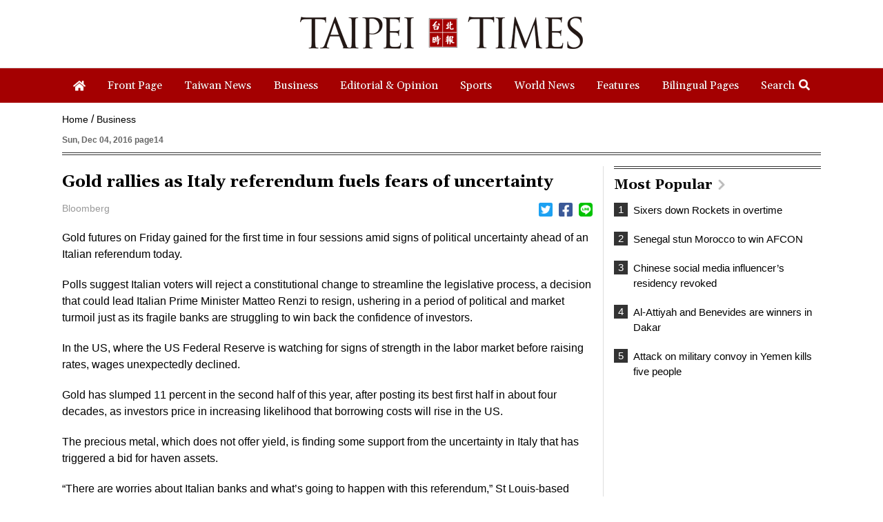

--- FILE ---
content_type: text/html; charset=UTF-8
request_url: https://www.taipeitimes.com/log/tt?a=1280&b=720&c=1280&d=720&e=&f=https%3A%2F%2Fwww.taipeitimes.com%2FNews%2Fbiz%2Farchives%2F2016%2F12%2F04%2F2003660521&g=Gold%20rallies%20as%20Italy%20referendum%20fuels%20fears%20of%20uncertainty%20-%20Taipei%20Times&h=www.taipeitimes.com&i=Business&j=engpaper&k=2003660521&l=true&m=A&n=&o=1769347666289&tt=1769347666291&jsv=202002121&tt_guid=&ltn_device=&ltn_page=&ltn_area=&ltn_item=&ltn_elem=
body_size: -44
content:
ltncookies('tt_guid', '61p0000233331', 1800883666);

--- FILE ---
content_type: text/html; charset=utf-8
request_url: https://www.google.com/recaptcha/api2/aframe
body_size: 225
content:
<!DOCTYPE HTML><html><head><meta http-equiv="content-type" content="text/html; charset=UTF-8"></head><body><script nonce="N0elZRQQkWDuFHpC7FcpyA">/** Anti-fraud and anti-abuse applications only. See google.com/recaptcha */ try{var clients={'sodar':'https://pagead2.googlesyndication.com/pagead/sodar?'};window.addEventListener("message",function(a){try{if(a.source===window.parent){var b=JSON.parse(a.data);var c=clients[b['id']];if(c){var d=document.createElement('img');d.src=c+b['params']+'&rc='+(localStorage.getItem("rc::a")?sessionStorage.getItem("rc::b"):"");window.document.body.appendChild(d);sessionStorage.setItem("rc::e",parseInt(sessionStorage.getItem("rc::e")||0)+1);localStorage.setItem("rc::h",'1769347667297');}}}catch(b){}});window.parent.postMessage("_grecaptcha_ready", "*");}catch(b){}</script></body></html>